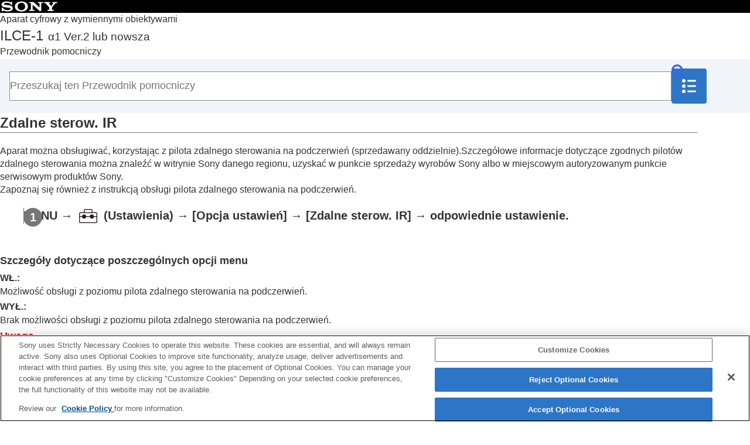

--- FILE ---
content_type: text/html
request_url: https://helpguide.sony.net/ilc/2420/v1/pl/contents/0601C_remote_ctrl.html
body_size: 62512
content:
<!DOCTYPE html>
<html lang="pl" dir="ltr" data-manual-number="5-060-286-53(2)">
<head>
<!-- saved from url=(0016)http://localhost -->
<script src="https://assets.adobedtm.com/962889cb281b/3af702a3fc3d/launch-2f7ca77418cb.min.js" async></script>
<meta charset="utf-8" />
<meta http-equiv="X-UA-Compatible" content="IE=edge" />
<meta name="format-detection" content="telephone=no" />
<meta name="viewport" content="width=device-width" />
<meta name="author" content="Sony Corporation" />
<meta name="copyright" content="Copyright 2024 Sony Corporation" />
<meta name="description" content="" />
<meta name="keywords" content="Aparat cyfrowy z wymiennymi obiektywami,ILCE-1,α1 Ver.2 lub nowsza " />

<title>ILCE-1 | Przewodnik pomocniczy | Zdalne sterow. IR</title>
<link href="../common/css/master.css" rel="stylesheet" />
<!--[if lt IE 9]><link href="../common/css/master_ie8.css" rel="stylesheet" /><![endif]-->
<link href="../common/css/en.css" rel="stylesheet" />
<link id="print_css" href="../common/css/print.css" rel="stylesheet" media="print" />
<!--[if lt IE 9]><script src="../common/js/html5shiv-printshiv.js"></script><![endif]-->
<noscript><link rel="stylesheet" href="../common/css/noscript.css"></noscript>
<script src="../search/resource.json" charset="utf-8"></script>
<script src="../common/js/search_library.js" charset="utf-8"></script>
<script src="../common/js/onload.js" charset="utf-8"></script>
<script src="../common/js/run_head.js" charset="utf-8"></script>

</head>
<body data-page-type="contents">

<header role="banner">
<div class="global">
<div class="inner"><img src="../common/img/img_logo.svg" alt="SONY" class="global-logo" /></div>
</div><!-- /.global -->
<div class="manual-name">
<div class="inner">
<h1><a href="../index.html" class="global-title"><span class="category-name">Aparat cyfrowy z wymiennymi obiektywami</span><span class="model-name">ILCE-1<span class="model-number">α1 Ver.2 lub nowsza </span></span><span class="helpguide-sub-word">Przewodnik pomocniczy </span></a></h1>
</div><!-- /.inner -->
</div><!-- /.manual-name -->
<div id="header_search_box">
<div class="inner">
<form class="form-search" id="header-search" role="search" onsubmit="return false;" aria-expanded="true">
<div><input type="text" id="id_search" class="form-search-input" value="" title="Przeszukaj ten Przewodnik pomocniczy" onkeydown="fncSearchKeyDown(event.keyCode, this.value);" placeholder="Przeszukaj ten Przewodnik pomocniczy" aria-label="Przeszukaj ten Przewodnik pomocniczy"><input type="image" id="id_search_button" class="form-search-button" alt="Przeszukaj ten Przewodnik pomocniczy" src="../common/img/icon_search.svg" /></div>
</form>
<a id="open_navigation_botton">
<img src="../common/img/icon_toc.svg" width="24" height="24" alt="Spis treści">
</a>
</div><!-- /.inner -->
</div><!-- /#header_search_box -->
</header>

<div id="sub">
<div class="menu_bg"> </div>
<div class="scrollable">
<nav role="navigation" id="menu">
<div class="toc_title">Spis treści</div>
<ul class="level1">
<li class="nav_toppage"><a href="../index.html"><span>Początek</span></a></li>
<li><a href="201h_how_to_use_helpguide.html"><span>Korzystanie z pozycji „Przewodnik pomocniczy”</span></a></li>
<li><button type="button"><span>Uwagi dotyczące korzystania z aparatu</span></button>
<ul class="level2">
<li><a href="1001P_precautions.html"><span>Środki ostrożności</span></a></li>
<li><a href="221h_precautions_camera_transfer.html"><span>Pozbywanie się aparatu i/lub karty pamięci albo pożyczanie bądź przekazywanie ich innym osobom (uwagi dotyczące ochrony informacji osobistych)</span></a></li>
<li><a href="1001_notes_on_battery.html"><span>Uwagi dotyczące akumulatora i ładowania akumulatora</span></a></li>
<li><a href="1001C_notes_on_memory_card.html"><span>Uwagi dotyczące karty pamięci</span></a></li>
<li><a href="0601_cleaning_mode.html"><span> Czyszczenie przetwornika obrazu (<span class="uicontrol">Czyszczenie przetw.</span>) </span></a></li>
<li><a href="1002_about_cleaning.html"><span>Uwagi dotyczące czyszczenia</span></a></li>
</ul>
</li>
<li><a href="231h_supplied_items_ilc2420.html"><span>Sprawdzenie aparatu i dostarczonych elementów</span></a></li>
<li><button type="button"><span>Nazwy części</span></button>
<ul class="level2">
<li><a href="201h_names_of_parts_CX88500_front.html"><span>Widok z przodu</span></a></li>
<li><a href="201h_names_of_parts_CX88500_back.html"><span>Widok z tyłu</span></a></li>
<li><a href="201h_names_of_parts_CX88500_top.html"><span>Widok z góry</span></a></li>
<li><a href="201h_names_of_parts_CX88500_side.html"><span>Boki</span></a></li>
<li><a href="201h_names_of_parts_CX88500_bottom.html"><span>Spód</span></a></li>
<li><a href="231h_basic_icons_ilc2420.html"><span>Podstawowe ikony wyświetlane na monitorze</span></a></li>
<li><a href="221h_touch_function_icon.html"><span>Ikony funkcji dotykowej</span></a></li>
</ul>
</li>
<li><button type="button"><span>Czynności podstawowe</span></button>
<ul class="level2">
<li><a href="201h_touch_panel_operation.html"><span>Panel dotykowy</span></a></li>
<li><a href="221h_touch_function_icon.html"><span>Ikony funkcji dotykowej</span></a></li>
<li><a href="0201C_using_control_wheel.html"><span>Pokrętło sterowania</span></a></li>
<li><a href="0201D_using_multi_selector.html"><span>Przycisk wielofunkcyjny</span></a></li>
<li><a href="201h_using_mode_dial.html"><span>Pokrętło trybu </span></a></li>
<li><a href="201h_using_focusmode_dial.html"><span>Pokrętło trybu ogniskowej</span></a></li>
<li><a href="201h_using_drivemode_dial.html"><span>Pokrętło trybu pracy</span></a></li>
<li><a href="0201B_using_menu.html"><span>Przycisk MENU</span></a></li>
<li><a href="231h_main_menu_ilc2420.html"><span>Menu główne (lista ustawień rejestrowania obrazu)</span></a></li>
<li><a href="0413_using_function_menu.html"><span>Przycisk Fn (Funkcja)</span></a></li>
<li><a href="201h_using_custom_button.html"><span> Przyciski C  (ustawień własnych) </span></a></li>
<li><a href="201h_using_DISP_button.html"><span>Przycisk DISP (Ustawienia wyświetlania)</span></a></li>
<li><a href="0502_using_delete_button.html"><span>Przycisk usuwania</span></a></li>
<li><a href="201h_using_AEL_button.html"><span>Przycisk AEL</span></a></li>
<li><a href="201h_using_AF_ON_button.html"><span>Przycisk AF-ON</span></a></li>
<li><a href="201h_using_front_dial_rear_dial.html"><span> Pokrętło przednie i pokrętło tylne </span></a></li>
<li><a href="0201L_using_keyboard.html"><span>Ekran klawiatury</span></a></li>
<li><a href="0105C_in_camera_guide.html"><span><span class="uicontrol">Przewodnik w apar.</span></span></a></li>
</ul>
</li>
<li><button type="button"><span>Przygotowywanie aparatu / Podstawowe operacje rejestrowania obrazów</span></button>
<ul class="level2">
<li><button type="button"><span>Ładowanie akumulatora</span></button>
<ul class="level3">
<li><a href="0001D_battery_charging_charger.html"><span>Ładowanie akumulatora z wykorzystaniem ładowarki</span></a></li>
<li><a href="0001D_insert_battery.html"><span>Wkładanie/wyjmowanie akumulatora</span></a></li>
<li><a href="0001D_charge_commercially_available_acadaptor.html"><span>Ładowanie akumulatora przy użyciu dostępnego w handlu zasilacza lub akumulatora przenośnego</span></a></li>
<li><a href="1004_using_acadaptor_charger_abroad.html"><span>
  
  Używanie ładowarki do akumulatorów za granicą
</span></a></li>
</ul>
</li>
<li><a href="0001H_using_wall_socket_supplied_adaptor.html"><span>Zasilanie z gniazda elektrycznego</span></a></li>
<li><a href="0002H_usable_memory_card.html"><span>Karty pamięci, których można używać</span></a></li>
<li><a href="0002D_insert_memorycard.html"><span>Wkładanie/wyjmowanie karty pamięci</span></a></li>
<li><a href="0003D_attatch_lens.html"><span>Mocowanie/odłączanie obiektywu</span></a></li>
<li><a href="211h_initial_settings.html"><span>Wykonanie wstępnej konfiguracji aparatu</span></a></li>
<li><button type="button"><span>Podstawowe operacje rejestrowania obrazów</span></button>
<ul class="level3">
<li><a href="201h_before_shooting.html"><span>Czynności do wykonania przed przystąpieniem do rejestrowania</span></a></li>
<li><a href="0301B_shooting_still_images.html"><span>Fotografowanie (<span class="uicontrol">Inteligentna auto</span>)</span></a></li>
<li><a href="0301_shooting_movies.html"><span>Nagrywanie filmów </span></a></li>
</ul>
</li>
</ul>
</li>
<li><a href="231h_list_of_menu_items_ilc2420.html"><span>Znajdowanie funkcji w MENU</span></a></li>
<li><button type="button"><span>Korzystanie z funkcji rejestrowania obrazów</span></button>
<ul class="level2">
<li><a href="231h_table_of_contents_shooting_ilc2420.html"><span>Treść tego rozdziału</span></a></li>
<li><button type="button"><span>Wybór trybu fotografowania</span></button>
<ul class="level3">
<li><a href="0302_intelligent_auto.html"><span><span class="uicontrol">Inteligentna auto</span> </span></a></li>
<li><a href="0302B_program_auto.html"><span><span class="uicontrol">Program Auto</span> </span></a></li>
<li><a href="0302B_aperture_priority.html"><span><span class="uicontrol">Priorytet przysł.</span> </span></a></li>
<li><a href="0302_shutter_priority.html"><span><span class="uicontrol">Priorytet migaw.</span> </span></a></li>
<li><a href="0302C_manual_exposure.html"><span><span class="uicontrol">Ekspoz. ręczna</span> </span></a></li>
<li><a href="0302C_bulb.html"><span>Fotografowanie w trybie Bulb</span></a></li>
<li><a href="201h_exposure_control.html"><span><span class="uicontrol">Typ kontroli Eksp.</span></span></a></li>
<li><a href="201h_switch_A_M_exposure_control.html"><span><span class="uicontrol">U.prz.Auto/Ręcz.</span></span></a></li>
<li><a href="0302B_movies.html"><span><span class="uicontrol">Film</span>: <span class="uicontrol">Tryb ekspozycji</span></span></a></li>
<li><a href="0302L_slow_quick.html"><span>Zw. i sz. tempo: Tryb ekspozycji</span></a></li>
</ul>
</li>
<li><button type="button"><span>Ustawianie ostrości</span></button>
<ul class="level3">
<li><a href="0405C_focus_mode.html"><span>Wybór metody ustawiania ostrości (<span class="uicontrol">Tryb ostrości</span>) </span></a></li>
<li><a href="0405C_autofocus_area.html"><span>Wybieranie obszaru ostrości (<span class="uicontrol">Obszar ostrości</span>)</span></a></li>
<li><a href="0405P_tracking_af.html"><span>Śledzenie obiektu (funkcja śledzenia)</span></a></li>
<li><a href="0405_manual_focus.html"><span> <span class="uicontrol">Ostrość ręczna</span> </span></a></li>
<li><a href="0405_dmf.html"><span>Bezpośrednia ręczna regulacja ostrości (<span class="uicontrol">Ostrość DMF</span>)</span></a></li>
</ul>
</li>
<li><button type="button"><span>AF twarzy/oczu</span></button>
<ul class="level3">
<li><a href="201h_about_eye_af.html"><span>Ustawianie ostrości na oczach człowieka</span></a></li>
<li><a href="201h_eye_af_face_eye_priority.html"><span><span class="uicontrol">Pr. tw./oczu w AF</span> (zdjęcie/film)</span></a></li>
<li><a href="201h_eye_af_subject_detection.html"><span><span class="uicontrol">Wyk.tw./oczu ob.</span> (zdjęcie/film)</span></a></li>
<li><a href="201h_switch_target_detection.html"><span><span class="uicontrol">Przeł.ust.wykr.ob.</span> (zdjęcie/film)</span></a></li>
<li><a href="201h_right_left_eye_select.html"><span><span class="uicontrol">Wybierz p/l oko</span> (zdjęcie/film)</span></a></li>
<li><a href="201h_face_detect_frame_disp.html"><span><span class="uicontrol">Wyś.ram.tw./oczu</span> (zdjęcie/film)</span></a></li>
<li><a href="0414_face_regist_new.html"><span><span class="uicontrol">Rejestracja twarzy</span></span></a></li>
<li><a href="0414M_regist_face_priority.html"><span><span class="uicontrol">Prio. zarej. twarzy</span> (zdjęcie/film)</span></a></li>
</ul>
</li>
<li><button type="button"><span>Korzystanie z funkcji ustawiania ostrości</span></button>
<ul class="level3">
<li><a href="0405L_focus_standard.html"><span>Standard. obsz. ostr.</span></a></li>
<li><a href="0405L_focusarea_switch.html"><span>Dopasowanie ustawień obszaru ostrości do orientacji aparatu (w poziomie/w pionie) (Prz.pi./po.obs.AF)</span></a></li>
<li><a href="0405L_reg_af_area.html"><span>Rejestracja bieżącego obszaru ostrości (Rej. obszaru AF)</span></a></li>
<li><a href="0405L_del_reg_af_area.html"><span>Usuwanie zarejestrowanego obszaru AF (Usuń zar. obsz. AF)</span></a></li>
<li><a href="0405P_focusarea_limit.html"><span><span class="uicontrol">Limit obsz. ostr.</span> (zdjęcie/film)</span></a></li>
<li><a href="0405P_focus_position_circulation.html"><span> <span class="uicontrol">Cyrk. punktu ostr.</span> (zdjęcie/film)</span></a></li>
<li><a href="201h_af_frame_move_amount.html"><span><span class="uicontrol">Wiel.ruch.ram.AF</span> (zdjęcie/film)</span></a></li>
<li><a href="0405_focus_frame_color.html"><span><span class="uicontrol">Kolor ramki ostr.</span> (zdjęcie/film)</span></a></li>
<li><a href="0405D_focusarea_auto_off.html"><span><span class="uicontrol">Auto. czysz. obsz. AF</span></span></a></li>
<li><a href="201h_frame_disp_tracking.html"><span><span class="uicontrol">Wyś.ob.podcz.śledz.</span></span></a></li>
<li><a href="0405C_continuousAF_area.html"><span><span class="uicontrol">Wyśw. obsz. AF-C</span></span></a></li>
<li><a href="0405_phase_detect_af_area.html"><span> Obszar wykryw. fazy </span></a></li>
<li><a href="0405D_af_tracking_sensitivity.html"><span>
  
    
    <span class="uicontrol">Czułość śledz. AF</span>
    
  
  
</span></a></li>
<li><a href="0405C_af_transition_speed.html"><span><span class="uicontrol">Szyb. przejścia AF</span></span></a></li>
<li><a href="0405C_af_shift_sensitivity.html"><span><span class="uicontrol">Czuł. AF przes.ob.</span> </span></a></li>
<li><a href="202h_AF_assist.html"><span><span class="uicontrol">Wspomaganie AF</span></span></a></li>
<li><a href="0405_af_mf_control.html"><span>Przełącznik AF/MF</span></a></li>
<li><a href="0405_shutter_button_af.html"><span><span class="uicontrol">AF ze spustem</span></span></a></li>
<li><a href="0405_af_on.html"><span><span class="uicontrol">AF włączony</span></span></a></li>
<li><a href="0405K_focus_hold.html"><span><span class="uicontrol">Blokada fokusa</span></span></a></li>
<li><a href="0405_pre_af.html"><span><span class="uicontrol">Wstępny AF</span> </span></a></li>
<li><a href="0405H_AF-S_priority_setup.html"><span><span class="uicontrol">Ust. prioryt. w AF-S</span></span></a></li>
<li><a href="0405H_AF-C_priority_setup.html"><span><span class="uicontrol">Ust. prioryt. w AF-C</span></span></a></li>
<li><a href="0405B_af_illuminator.html"><span><span class="uicontrol">Wspomaganie AF</span></span></a></li>
<li><a href="0405P_aperture_drive_af.html"><span><span class="uicontrol">Napęd przy. w tr. AF</span></span></a></li>
<li><a href="231h_preset_zoom_focus.html"><span><span class="uicontrol">Zapr. ostrość/Zoom</span></span></a></li>
<li><a href="0405J_AF_in_focus_magni.html"><span><span class="uicontrol">AF z powiększen.</span></span></a></li>
<li><a href="0405C_auto_magni_mf.html"><span> <span class="uicontrol"> Auto. pow. w MF </span> </span></a></li>
<li><a href="0405_focus_magni.html"><span><span class="uicontrol">Powiększenie</span> </span></a></li>
<li><a href="0405_focus_magni_time.html"><span><span class="uicontrol">Czas pow.ust.ostr.</span> (zdjęcie/film)</span></a></li>
<li><a href="0405K_focus_magni_scale.html"><span><span class="uicontrol">Pocz. powiększ.</span> (zdjęcie) </span></a></li>
<li><a href="0405P_focus_magni_scale_movie.html"><span><span class="uicontrol">Pocz. pow. ognis.</span> (film)</span></a></li>
<li><a href="0405M_peaking_display.html"><span>Wyświetl. zarysu</span></a></li>
</ul>
</li>
<li><button type="button"><span>Zmiana ekspozycji / trybów pomiaru</span></button>
<ul class="level3">
<li><a href="0406B_exposure_compensation.html"><span> <span class="uicontrol">Kompens.eksp.</span> (zdjęcie/film) </span></a></li>
<li><a href="201h_histogram.html"><span>Ekran histogramu</span></a></li>
<li><a href="0406_reset_ev_comp.html"><span><span class="uicontrol">Resetuj komp. EV</span> (zdjęcie/film)</span></a></li>
<li><a href="0406_exposure_step_value.html"><span><span class="uicontrol">Krok ekspozycji</span> (zdjęcie/film)</span></a></li>
<li><a href="0406L_exposure_standard.html"><span><span class="uicontrol">Ust. stand. eksp.</span> (zdjęcie/film)</span></a></li>
<li><a href="0409B_d_range_optimizer.html"><span><span class="uicontrol">Optym. D-Range</span> (zdjęcie/film)</span></a></li>
<li><a href="0406_metering_mode.html"><span><span class="uicontrol">Tryb pomiaru</span> (zdjęcie/film)</span></a></li>
<li><a href="0406M_face_prty_in_mlti_mtr.html"><span><span class="uicontrol">Pr.tw.w pom.wiel.</span> (zdjęcie/film)</span></a></li>
<li><a href="0406L_spotmetering_link_focus_point.html"><span><span class="uicontrol">Punkt pom. punkt.</span> (zdjęcie/film)</span></a></li>
<li><a href="0406_ae_lock.html"><span> <span class="uicontrol">Blokada AE</span> </span></a></li>
<li><a href="0406_shutter_button_ael.html"><span><span class="uicontrol">AEL z nac. spustu</span></span></a></li>
<li><a href="0412_auto_slow_shutter.html"><span><span class="uicontrol">Auto. wolna mig.</span> </span></a></li>
<li><a href="0406M_zebra_display.html"><span><span class="uicontrol">Wyświetl. zebry</span></span></a></li>
</ul>
</li>
<li><button type="button"><span>Wybór czułości ISO</span></button>
<ul class="level3">
<li><a href="0408C_iso.html"><span> <span class="uicontrol">ISO</span> (zdjęcie/film)</span></a></li>
<li><a href="0408P_iso_range_limit.html"><span><span class="uicontrol">Limit zakresu ISO</span> (zdjęcie/film)</span></a></li>
<li><a href="0408H_ISO_auto_minimun_SS.html"><span><span class="uicontrol">Min.s.mig.ISO AUTO</span> </span></a></li>
</ul>
</li>
<li><button type="button"><span>Balans bieli</span></button>
<ul class="level3">
<li><a href="0410C_white_balance.html"><span><span class="uicontrol">Balans bieli</span> (zdjęcie/film)</span></a></li>
<li><a href="0410B_custom_white_balance.html"><span>Przechwytywanie standardowego koloru białego w celu ustawienia balansu bieli (niestandardowy balans bieli)</span></a></li>
<li><a href="231h_wb_capture_size.html"><span><span class="uicontrol">Roz. ram. prz. WB</span> (zdjęcie/film)</span></a></li>
<li><a href="0410L_auto_white_balance_priority.html"><span> <span class="uicontrol">Ust. prior. w AWB</span> (zdjęcie/film)</span></a></li>
<li><a href="0410P_shutter_awb_lock.html"><span><span class="uicontrol">Bl. AWB prz. mig.</span></span></a></li>
<li><a href="201h_shockless_white_balance.html"><span><span class="uicontrol">Płynny WB</span></span></a></li>
</ul>
</li>
<li><button type="button"><span>Dodawanie efektów do obrazów</span></button>
<ul class="level3">
<li><a href="0411B_creative_look.html"><span> <span class="uicontrol">Twórczy wygląd</span> (zdjęcie/film)</span></a></li>
<li><a href="0412D_picture_profile.html"><span><span class="uicontrol">Profil zdjęcia</span> (zdjęcie/film)</span></a></li>
</ul>
</li>
<li><button type="button"><span>Rejestrowanie w trybach pracy (zdjęcia seryjne / samowyzwalacz)</span></button>
<ul class="level3">
<li><a href="0407C_drive_mode.html"><span> <span class="uicontrol"> Tryb pracy </span> </span></a></li>
<li><a href="0407C_drivemode_continuous.html"><span> <span class="uicontrol">Zdjęcia seryjne</span> </span></a></li>
<li><a href="201h_drivemode_dial_setting.html"><span><span class="uicontrol">Szybk. zdjęć ser.</span></span></a></li>
<li><a href="0407_drivemode_selftimer.html"><span> <span class="uicontrol">Samow.(Pojed.)</span></span></a></li>
<li><a href="0407_drivemode_self_cont.html"><span> <span class="uicontrol">Samowyz. (ser.)</span></span></a></li>
<li><a href="0407L_selftimer_type.html"><span>Typ samowyzw.</span></a></li>
<li><a href="0407_drivemode_cont_bracket.html"><span> <span class="uicontrol">Bracket seryjny</span></span></a></li>
<li><a href="0407_single_bracket.html"><span> <span class="uicontrol">Bracket pojedyn.</span></span></a></li>
<li><a href="0407G_bracket_indicator.html"><span>Wskaźnik podczas robienia zdjęć z bracketingiem</span></a></li>
<li><a href="211h_focus_bracket.html"><span><span class="uicontrol">Bracket ostrości</span></span></a></li>
<li><a href="0407B_drivemode_wb_bracket.html"><span> <span class="uicontrol">Brack.bal.bieli</span></span></a></li>
<li><a href="0407_drivemode_dro_bracket.html"><span> <span class="uicontrol">Bracket DRO</span></span></a></li>
<li><a href="0407G_bracket_setting.html"><span><span class="uicontrol">Ustaw. bracketingu</span></span></a></li>
</ul>
</li>
<li><a href="0407P_interval_shoot_setting.html"><span><span class="uicontrol">F. fotogr. z inter.</span></span></a></li>
<li><button type="button"><span>Fotografowanie z dużą rozdzielczością</span></button>
<ul class="level3">
<li><a href="0414M_pixel_shift_shooting.html"><span><span class="uicontrol">Zdj. wiel. z prz. piks.</span></span></a></li>
</ul>
</li>
<li><button type="button"><span>Ustawianie jakości obrazu i formatu nagrywania</span></button>
<ul class="level3">
<li><a href="201h_jpeg_heif_switch.html"><span><span class="uicontrol">Przeł. JPEG/HEIF</span></span></a></li>
<li><a href="201h_file_format.html"><span><span class="uicontrol">Ust. jakości obrazu</span>: <span class="uicontrol">Format pliku</span> (zdjęcie)</span></a></li>
<li><a href="201h_raw_file_type.html"><span> <span class="uicontrol"> Ust. jakości obrazu</span>: <span class="uicontrol">Typ pliku RAW</span></span></a></li>
<li><a href="201h_jpeg_heif_quality.html"><span><span class="uicontrol">Ust. jakości obrazu</span>: <span class="uicontrol">Jakość JPEG</span>/<span class="uicontrol">Jakość HEIF</span></span></a></li>
<li><a href="201h_jpeg_heif_size.html"><span><span class="uicontrol">Ust. jakości obrazu</span>: <span class="uicontrol">Roz. obrazu JPEG</span>/<span class="uicontrol">Roz. obrazu HEIF</span></span></a></li>
<li><a href="0404B_aspect_ratio.html"><span><span class="uicontrol">Format obrazu</span></span></a></li>
<li><a href="201h_HLG_photo.html"><span><span class="uicontrol">Zdjęcia HLG</span></span></a></li>
<li><a href="0414_color_space.html"><span><span class="uicontrol">Przestrzeń barw</span> </span></a></li>
<li><a href="0412B_file_format.html"><span><span class="uicontrol">Format pliku (film)</span> </span></a></li>
<li><a href="0412B_movie_setting.html"><span> <span class="uicontrol">Ustawienia filmu</span> (film)</span></a></li>
<li><a href="0412L_s_q_settings.html"><span>Ust. zwol. i szyb.</span></a></li>
<li><a href="0412M_proxy_rec.html"><span><span class="uicontrol">Ustawienia proxy</span></span></a></li>
<li><a href="0414_apsc_shooting.html"><span>Rejestrowanie w formacie APS-C S35 (Super 35mm) (zdjęcie/film)</span></a></li>
<li><a href="0404M_angle_of_view.html"><span>Kąt widzenia</span></a></li>
</ul>
</li>
<li><button type="button"><span>Korzystanie z funkcji dotykowych</span></button>
<ul class="level3">
<li><a href="0601E_touch_operation.html"><span><span class="uicontrol">Obsługa dotykowa</span> </span></a></li>
<li><a href="201h_touch_sensitivity.html"><span><span class="uicontrol">Czułość dotyku</span></span></a></li>
<li><a href="0601M_touch_panel_pad.html"><span><span class="uicontrol">Panel dot./Płyt. dot.</span></span></a></li>
<li><a href="211h_touchpanel_settings.html"><span><span class="uicontrol">Ust. panelu dotykow.</span></span></a></li>
<li><a href="0601M_touch_pad_settings.html"><span><span class="uicontrol">Ustaw. płytki dotyk.</span></span></a></li>
<li><a href="0601L_touch_focus.html"><span>Ustawianie ostrości przy użyciu obsługi dotykowej (<span class="uicontrol">Ostr. dotykiem</span>)</span></a></li>
<li><a href="0601P_touch_tracking.html"><span>Uruchamianie śledzenia za pomocą operacji dotykowych (<span class="uicontrol">Śl.ur. przez dot.</span>)</span></a></li>
<li><a href="202h_touch_shutter.html"><span>Dotykowe rejestrowanie obrazów (<span class="uicontrol">Zdj. dotykowe</span>)</span></a></li>
</ul>
</li>
<li><button type="button"><span>Ustawienia migawki</span></button>
<ul class="level3">
<li><a href="0414D_silent_mode_setting.html"><span><span class="uicontrol">Ust. trybu cichego</span> (zdjęcie/film)</span></a></li>
<li><a href="0414H_shutter_type.html"><span><span class="uicontrol">Typ migawki</span></span></a></li>
<li><a href="0414L_electronic_shutter.html"><span>Korzystanie z migawki elektronicznej</span></a></li>
<li><a href="0414L_shoot_start_disp.html"><span><span class="uicontrol">Wyśw. startu zdj.</span> (zdjęcie)</span></a></li>
<li><a href="0414L_electronic_shutter_timing.html"><span><span class="uicontrol">Wyśw. czasu zdj.</span> (zdjęcie)</span></a></li>
<li><a href="0414_release_without_lens.html"><span><span class="uicontrol">Wyzw.bez obiek.</span> (zdjęcie/film)</span></a></li>
<li><a href="0414G_release_without_card.html"><span>Wyzwal. bez karty</span></a></li>
<li><a href="201h_anti_flicker_setting.html"><span><span class="uicontrol">Ustaw. Anti-flicker</span></span></a></li>
<li><a href="201h_anti_flicker_comparison.html"><span> Różnice między funkcjami <span class="uicontrol">[Fot. z Anti-flicker.]</span> i <span class="uicontrol">[Zmienna migaw.]</span> </span></a></li>
</ul>
</li>
<li><button type="button"><span>Korzystanie z zoomu</span></button>
<ul class="level3">
<li><a href="0401B_available_zoom.html"><span>Funkcje zoomu dostępne w tym urządzeniu</span></a></li>
<li><a href="0401_zoom_ilc.html"><span> Wyraźny zoom obrazu/Zoom cyfrowy (Zoom)</span></a></li>
<li><a href="0401_zoom_range.html"><span><span class="uicontrol">Zakres Zoom</span> (zdjęcie/film)</span></a></li>
<li><a href="0401G_custom_key_zoom_speed.html"><span><span class="uicontrol">Sz. z. prz. Własne</span> (zdjęcie/film)</span></a></li>
<li><a href="201h_zoom_speed_remote.html"><span><span class="uicontrol">Sz. zdaln. zoomu</span> (zdjęcie/film)</span></a></li>
<li><a href="0401C_zoom_scale.html"><span>Skala zoomu</span></a></li>
<li><a href="0401D_zoom_rotate.html"><span><span class="uicontrol">Obróć pierśc. zoomu</span></span></a></li>
</ul>
</li>
<li><button type="button"><span>Korzystanie z lampy błyskowej</span></button>
<ul class="level3">
<li><a href="0402C_flash.html"><span> Korzystanie z lampy błyskowej (sprzedawana oddzielnie) </span></a></li>
<li><a href="0402B_flash_mode.html"><span><span class="uicontrol">Tryb błysku</span> </span></a></li>
<li><a href="0402B_flash_comp.html"><span><span class="uicontrol">Korekcja błysku</span> </span></a></li>
<li><a href="0406_exp_comp_set.html"><span><span class="uicontrol">Nast.komp.eksp.</span> </span></a></li>
<li><a href="0402L_wireless_flash.html"><span><span class="uicontrol">Bezprz. lampa błysk.</span></span></a></li>
<li><a href="201h_syncspeed_priority.html"><span><span class="uicontrol">Pr.szyb.syn.l.błys.</span></span></a></li>
<li><a href="0414_red_eye_reduction.html"><span><span class="uicontrol">Red.czerw.oczu</span> </span></a></li>
<li><a href="0402D_fel_lock.html"><span>Blokada FEL</span></a></li>
<li><a href="201h_external_flash_settings.html"><span><span class="uicontrol">Ust. zew. l. błyskow.</span></span></a></li>
<li><a href="211h_flash_shoot_settings.html"><span><span class="uicontrol">Zarej. ust. fot. z l. bł.</span></span></a></li>
<li><a href="0402L_sync_terminal_flash.html"><span>Korzystanie z lampy błyskowej z gniazdem synchronizacji błysku </span></a></li>
</ul>
</li>
<li><button type="button"><span>Redukowanie rozmycia</span></button>
<ul class="level3">
<li><a href="0414_still_image_steadyshot.html"><span><span class="uicontrol">SteadyShot</span> (zdjęcie)</span></a></li>
<li><a href="0412B_movie_steadyshot.html"><span>SteadyShot (film)</span></a></li>
<li><a href="0414F_steadyshot_setting.html"><span><span class="uicontrol">Reg. SteadyShot</span> (zdjęcie/film)</span></a></li>
<li><a href="201h_steadyshot_focal_length.html"><span>Ogniskowa SteadyShot (zdjęcie/film)</span></a></li>
</ul>
</li>
<li><a href="0414M_lens_comp.html"><span><span class="uicontrol">Komp. obiektywu</span> (zdjęcie/film)</span></a></li>
<li><button type="button"><span>Redukcja szumów</span></button>
<ul class="level3">
<li><a href="0414_long_exposure_nr.html"><span><span class="uicontrol">Red.sz.dł.naśw.</span></span></a></li>
<li><a href="0414C_high_iso_nr.html"><span>Red.sz.wys.ISO</span></a></li>
</ul>
</li>
<li><button type="button"><span>Ustawianie elementów wyświetlanych na monitorze podczas rejestrowania obrazów</span></button>
<ul class="level3">
<li><a href="0414_auto_review.html"><span><span class="uicontrol">Auto podgląd</span> (zdjęcie)</span></a></li>
<li><a href="0407L_remain_shoot_display.html"><span><span class="uicontrol">Wyśw.poz.l.zdjęć</span> (zdjęcie)</span></a></li>
<li><a href="0414B_grid_line.html"><span><span class="uicontrol">Wyśw. linii siatki</span> (zdjęcie/film)</span></a></li>
<li><a href="201h_grid_line_type.html"><span><span class="uicontrol">Typ linii siatki</span> (zdjęcie/film)</span></a></li>
<li><a href="0414_live_view_disp_set.html"><span><span class="uicontrol">Us.wyś.pod. na żywo</span> </span></a></li>
<li><a href="0414_aperture_preview.html"><span><span class="uicontrol">Podgląd przysłony</span> </span></a></li>
<li><a href="0414_shooting_result_preview.html"><span><span class="uicontrol">Podgląd zdjęcia</span> </span></a></li>
<li><a href="0414H_bright_monitoring.html"><span><span class="uicontrol">Jasne monitorow.</span> </span></a></li>
<li><a href="201h_emphasize_display.html"><span><span class="uicontrol">Mo.wyr.pod.NAG</span></span></a></li>
<li><a href="231h_marker_display_still.html"><span><span class="uicontrol">Wyświetl. znaku</span> (zdjęcie)</span></a></li>
<li><a href="0412D_marker_display.html"><span><span class="uicontrol">Wyświetl. znaku</span> (film)</span></a></li>
<li><a href="0601I_gamma_disp_assist.html"><span><span class="uicontrol">Asysta wyś. Gamma</span> </span></a></li>
<li><a href="201h_gamma_disp_assist_type.html"><span><span class="uicontrol">Typ as. wyś. Gamma</span></span></a></li>
</ul>
</li>
<li><button type="button"><span>Nagrywanie dźwięku filmu</span></button>
<ul class="level3">
<li><a href="0412_audio_recording.html"><span><span class="uicontrol">Nagrywanie dźwięku</span> </span></a></li>
<li><a href="0412_recording_level.html"><span><span class="uicontrol">Poz. nagryw. audio</span></span></a></li>
<li><a href="0412_audio_output_time.html"><span><span class="uicontrol">Czas przesył. audio</span> </span></a></li>
<li><a href="0412_wind_noise_reduction.html"><span><span class="uicontrol">Reduk. szumu wiatru</span> </span></a></li>
<li><a href="201h_shoe_audio_set.html"><span><span class="uicontrol">Ust.dźw.stopki</span></span></a></li>
</ul>
</li>
<li><button type="button"><span>Fotografowanie podczas nagrywania filmu</span></button>
<ul class="level3">
<li><a href="241h_auto-making_still_image_from_shotmark.html"><span>Automatyczne tworzenie zdjęć ze znaków ujęć</span></a></li>
<li><a href="241h_auto-delete_shotmark_after_shooting.html"><span>Znaki ujęcia po utworzeniu zdjęcia (rejestrowanie)</span></a></li>
</ul>
</li>
<li><button type="button"><span>Ustawienia TC/UB</span></button>
<ul class="level3">
<li><a href="0601D_TC_UB.html"><span><span class="uicontrol">TC/UB</span></span></a></li>
<li><a href="0403H_TC_UB_disp_set.html"><span><span class="uicontrol">Ust. wyświet. TC/UB</span> </span></a></li>
<li><a href="211h_match_TC_other_device.html"><span>Dopasowanie kodu czasowego do innych urządzeń</span></a></li>
</ul>
</li>
<li><a href="251h_outputting_RAW_movies.html"><span>Przesyłanie filmów RAW do zewnętrznego rejestratora RAW</span></a></li>
<li><button type="button"><span>Strumieniowe przesyłanie na żywo obrazu i dźwięku</span></button>
<ul class="level3">
<li><a href="211h_usb_streaming.html"><span><span class="uicontrol">Przes. strum. USB</span> (film)</span></a></li>
</ul>
</li>
</ul>
</li>
<li><button type="button"><span>Dostosowywanie aparatu</span></button>
<ul class="level2">
<li><a href="231h_table_of_contents_customize_ilc2420.html"><span>Treść tego rozdziału</span></a></li>
<li><a href="0413_about_customize.html"><span>Funkcje dostosowywania aparatu</span></a></li>
<li><a href="0413M_custom_key.html"><span> Przypisywanie często używanych funkcji do przycisków i pokręteł (<span class="uicontrol">Us.prz.Włas./pok.</span>) </span></a></li>
<li><a href="0413P_mydial.html"><span> Chwilowa zmiana funkcji pokrętła (<span class="uicontrol">Ust. mojego pok.</span>) </span></a></li>
<li><button type="button"><span>Rejestracja i przywołanie ustawień aparatu</span></button>
<ul class="level3">
<li><a href="0413_setting_memory.html"><span><span class="uicontrol">Pam. ust. fotograf.</span> </span></a></li>
<li><a href="0302_memory_recall.html"><span> <span class="uicontrol">Przyw. ust. fotogr.</span> </span></a></li>
<li><a href="0413M_MR_select_media.html"><span>Wybierz nośnik</span></a></li>
<li><a href="0413L_custom_shootset_register.html"><span>Przypisywanie ustawień fotografowania do przycisku ustawień własnych (<span class="uicontrol">Zarejest. wł. ust. fot.</span>)</span></a></li>
</ul>
</li>
<li><button type="button"><span>Rejestracja często używanych funkcji w menu funkcji</span></button>
<ul class="level3">
<li><a href="201h_fn_menu_setting.html"><span> <span class="uicontrol">Ustaw. menu Fn</span> (zdjęcie/film) </span></a></li>
<li><a href="231h_fn_menu_playback.html"><span><span class="uicontrol">Ustaw. menu Fn</span> (odtwarzanie)</span></a></li>
</ul>
</li>
<li><button type="button"><span>Rejestracja często używanych funkcji w Moim menu</span></button>
<ul class="level3">
<li><a href="0414L_add_mymenu_item.html"><span>Dodaj pozycję</span></a></li>
<li><a href="0414L_sort_mymenu_item.html"><span>Sortuje pozycję</span></a></li>
<li><a href="0414L_delete_mymenu_item.html"><span>Usuń pozycję</span></a></li>
<li><a href="0414L_delete_mymenu_page.html"><span>Usuń stronę</span></a></li>
<li><a href="0414L_delete_mymenu.html"><span>Usuń wszystko</span></a></li>
<li><a href="0414_display_from_mymenu.html"><span>Wyśw. z Moje menu</span></a></li>
</ul>
</li>
<li><button type="button"><span>Oddzielna zmiana ustawień dla zdjęć i filmów</span></button>
<ul class="level3">
<li><a href="201h_different_set_for_still_mv.html"><span><span class="uicontrol">Róż. zest. dla zd./fil.</span></span></a></li>
</ul>
</li>
<li><button type="button"><span>Indywidualizowanie funkcji pierścienia/pokrętła</span></button>
<ul class="level3">
<li><a href="0414M_av_tv_rotate.html"><span><span class="uicontrol">Obróć Av/Tv</span></span></a></li>
<li><a href="0413P_function_ring_lens.html"><span><span class="uicontrol">Pierś. funkc.(obiekt.)</span></span></a></li>
<li><a href="0414L_operation_parts_lock.html"><span>Blokada elem. steruj.</span></a></li>
</ul>
</li>
<li><button type="button"><span>Korzystanie z przycisku migawki podczas nagrywania filmów</span></button>
<ul class="level3">
<li><a href="0301L_shutter_button_rec.html"><span><span class="uicontrol">REC przyc. mig.</span> (film)</span></a></li>
<li><a href="241h_shotmark_with_shutter_button.html"><span>Dodawanie znaków ujęcia przy użyciu przycisku migawki (filmy)</span></a></li>
</ul>
</li>
<li><button type="button"><span>Ustawienia monitora/wizjera</span></button>
<ul class="level3">
<li><a href="0414_finder_lcd_set.html"><span><span class="uicontrol">Wyb. wizjer/monitor</span></span></a></li>
<li><a href="232h_vertical_ui_display.html"><span><span class="uicontrol">Wyświetl. pionowe</span></span></a></li>
<li><a href="0403B_disp_set.html"><span>
  
    
    <span class="uicontrol">Ust.DISP (wyś.ekr.)</span> (<span class="uicontrol">Monitor</span>/<span class="uicontrol">Wizjer</span>)
    
  
  
</span></a></li>
</ul>
</li>
</ul>
</li>
<li><button type="button"><span>Przeglądanie</span></button>
<ul class="level2">
<li><a href="231h_table_of_contents_playback_ilc2420.html"><span>Treść tego rozdziału</span></a></li>
<li><button type="button"><span>Przeglądanie zdjęć</span></button>
<ul class="level3">
<li><a href="231h_multi_slot_playback_setting.html"><span><span class="uicontrol">Ust. odt. wielu nośn.</span></span></a></li>
<li><a href="231h_multi_slot_display_setting.html"><span><span class="uicontrol">Ust. wyś. wielu nośn.</span></span></a></li>
<li><a href="0501_playback_image.html"><span>Wyświetlanie zdjęć</span></a></li>
<li><a href="0501C_playback_zoom.html"><span>Powiększanie wyświetlanego obrazu (<span class="uicontrol">Powiększ</span>)</span></a></li>
<li><a href="0506K_enlarge_initial_mag.html"><span><span class="uicontrol">Pow. pocz. pow.</span></span></a></li>
<li><a href="0506K_enlarge_initial_position.html"><span><span class="uicontrol">Pozyc. pocz. pow.</span> </span></a></li>
<li><a href="0506_view_rotate.html"><span>Automatyczne obracanie zarejestrowanych obrazów (<span class="uicontrol">Obrót ekranu</span>)</span></a></li>
<li><a href="0503B_playback_movie.html"><span>Odtwarzanie filmów</span></a></li>
<li><a href="0601_volume_setting.html"><span>
  
  
    
    <span class="uicontrol">Gł. odtw./monitor.</span>
    
  
</span></a></li>
<li><a href="201h_4ch_audio_monitoring.html"><span><span class="uicontrol">Mon. dźwięku 4ch</span> (film)</span></a></li>
<li><a href="0506_slideshow.html"><span>Odtwarzanie obrazów w trybie pokazu slajdów (<span class="uicontrol">Pokaz zdjęć</span>)</span></a></li>
<li><a href="0506P_interval_playback.html"><span><span class="uicontrol">Cią. odtw. dla int.</span></span></a></li>
<li><a href="0506P_interval_playback_speed.html"><span><span class="uicontrol">Pręd.odtw. dla int.</span></span></a></li>
</ul>
</li>
<li><button type="button"><span>Zmiana sposobu wyświetlania obrazów</span></button>
<ul class="level3">
<li><a href="0501_playback_index.html"><span>Odtwarzanie obrazów na ekranie indeksu obrazów (<span class="uicontrol">Indeks obrazów</span>)</span></a></li>
<li><a href="231h_playback_filter.html"><span><span class="uicontrol">Warunek filtra odtw.</span></span></a></li>
<li><a href="231h_playback_order.html"><span><span class="uicontrol">Kolejność obrazów</span></span></a></li>
<li><a href="0506M_grouping_display.html"><span><span class="uicontrol">Wyświet. jako grupę</span> </span></a></li>
<li><a href="201h_focus_frame_display.html"><span><span class="uicontrol">Wyśw. ramki ostr.</span> (odtwarzanie)</span></a></li>
<li><a href="231h_aspect_marker_display.html"><span><span class="uicontrol">Wyś. znak nakier.</span> (zdjęcie)</span></a></li>
<li><a href="202h_disp_specified_time.html"><span><span class="uicontrol">Wyśw.ob.z okr.godz.</span></span></a></li>
</ul>
</li>
<li><a href="202h_image_jump_setting.html"><span>Ustawianie metody przeskakiwania między obrazami (<span class="uicontrol">Ust.przej.między obr.</span>) </span></a></li>
<li><a href="0506_protect.html"><span>Ochrona zarejestrowanych zdjęć (<span class="uicontrol">Chroń</span>)</span></a></li>
<li><button type="button"><span>Dodawanie informacji do obrazów</span></button>
<ul class="level3">
<li><a href="0506M_rating.html"><span><span class="uicontrol">Klasyfikacja</span></span></a></li>
<li><a href="0506M_rating_set_cust_key.html"><span><span class="uicontrol">Ust. klas.(Prz. Włas.)</span></span></a></li>
<li><a href="0506_voice_memo.html"><span>Dołączanie plików audio do obrazów (<span class="uicontrol">Notatka głosowa</span>)</span></a></li>
<li><a href="0506_voice_memo_volume.html"><span><span class="uicontrol">Gł. odt. notatki głos.</span></span></a></li>
<li><a href="0506_rotate.html"><span>Obracanie obrazu (<span class="uicontrol">Obróć</span>)</span></a></li>
</ul>
</li>
<li><a href="201h_crop.html"><span> Przytnij </span></a></li>
<li><button type="button"><span>Wyodrębnianie zdjęć z filmu</span></button>
<ul class="level3">
<li><a href="0503K_photo_capture.html"><span><span class="uicontrol">Przechwyć zdjęcie</span></span></a></li>
<li><a href="241h_making_still_image_from_shotmark.html"><span>Tworzenie zdjęć ze zdjęć ze znaków ujęcia</span></a></li>
<li><a href="241h_delete_shotmark_while_playback.html"><span>Znaki ujęcia po utworzeniu zdjęcia (odtwarzanie)</span></a></li>
<li><a href="201h_jpeg_heif_switch_photo_capture.html"><span>
  
  
    
    Prz.JPEG/HEIF (<span class="uicontrol">Przechwyć zdjęcie</span> / Tworzenie zdjęć ze Znaków ujęcia)
    
  
</span></a></li>
</ul>
</li>
<li><a href="0506L_copy_dual_slot.html"><span>Kopiowanie obrazów z jednej karty pamięci na inną (<span class="uicontrol">Kopiuj</span>)</span></a></li>
<li><button type="button"><span>Usuwanie zdjęć</span></button>
<ul class="level3">
<li><a href="0502_delete_image_selection.html"><span>Usuwanie kilku wybranych obrazów (Kasuj)</span></a></li>
<li><a href="201h_delete_press_twice.html"><span><span class="uicontrol">Kasuj nac. dwukr.</span></span></a></li>
<li><a href="0601_delete_confirmation.html"><span><span class="uicontrol">Potw.kasowania</span></span></a></li>
<li><a href="251h_delete_simultaneously.html"><span><span class="uicontrol">Skasuj z gniaz.1/2</span></span></a></li>
<li><a href="251h_delete_initial_position.html"><span><span class="uicontrol">Poz. pocz. pod. wyk.</span></span></a></li>
</ul>
</li>
<li><button type="button"><span>Oglądanie zdjęć na telewizorze</span></button>
<ul class="level3">
<li><a href="0508B_playback_tv_hdmi.html"><span>Oglądanie obrazów na telewizorze za pośrednictwem kabla HDMI</span></a></li>
</ul>
</li>
</ul>
</li>
<li><button type="button"><span>Zmiana ustawień aparatu</span></button>
<ul class="level2">
<li><button type="button"><span>Ustawienia karty pamięci</span></button>
<ul class="level3">
<li><a href="0601_memory_format.html"><span><span class="uicontrol">Formatuj</span> </span></a></li>
<li><a href="201h_rec_media_still.html"><span><span class="uicontrol">Ust. nośnika nagr.</span> (zdjęcie/film): <span class="uicontrol">Nośnik nagrania</span> (zdjęcie)</span></a></li>
<li><a href="201h_rec_media_mov.html"><span><span class="uicontrol">Ust. nośnika nagr.</span> (zdjęcie/film): <span class="uicontrol">Nośnik nagrania</span> (film)</span></a></li>
<li><a href="0601M_auto_switch_media.html"><span><span class="uicontrol">Ust. nośnika nagr.</span> (zdjęcie/film): <span class="uicontrol">Auto. przeł. nośnika</span></span></a></li>
<li><a href="0601_recover_image_db.html"><span><span class="uicontrol">Odz.bazę dan.obr.</span> (zdjęcie/film)</span></a></li>
<li><a href="0601_display_media_info.html"><span><span class="uicontrol">Wyś. miej. na kar.</span> (zdjęcie/film) </span></a></li>
</ul>
</li>
<li><button type="button"><span>Ustawienia pliku</span></button>
<ul class="level3">
<li><a href="0601_file_folder_settings.html"><span><span class="uicontrol">Ustaw. pliku/kat.</span></span></a></li>
<li><a href="0601_select_folder.html"><span><span class="uicontrol">Wybierz kat. NAGR.</span></span></a></li>
<li><a href="0601_new_folder.html"><span><span class="uicontrol">Nowy katalog</span> </span></a></li>
<li><a href="0601_file_settings_mov.html"><span><span class="uicontrol">Ustawienia pliku</span></span></a></li>
<li><a href="0601P_IPTC_information.html"><span>Informacje IPTC</span></a></li>
<li><a href="0601H_copyright_information.html"><span><span class="uicontrol">Info. o pr. autorskich</span> </span></a></li>
<li><a href="0601P_write_serial_number.html"><span><span class="uicontrol">Zapisz nr seryjny</span> (zdjęcie/film)</span></a></li>
</ul>
</li>
<li><button type="button"><span>Ustawienia sieciowe</span></button>
<ul class="level3">
<li><a href="221h_wifi_connection.html"><span><span class="uicontrol">Podłącz Wi-Fi</span></span></a></li>
<li><a href="0706_access_point_wps.html"><span><span class="uicontrol">WPS przycisk</span> </span></a></li>
<li><a href="0706_access_point_manual.html"><span><span class="uicontrol">Ust. punktu dostępu</span> </span></a></li>
<li><a href="0706_wifi_frequency_band.html"><span><span class="uicontrol">Pasmo częst. Wi-Fi</span> (modele obsługujące pasmo 5 GHz)</span></a></li>
<li><a href="0706_display_wireless_lan_info.html"><span><span class="uicontrol">Wyśw. info. o Wi-Fi</span> </span></a></li>
<li><a href="0706_ssid_pw_reset.html"><span><span class="uicontrol">Reset SSID/hasła</span> </span></a></li>
<li><a href="0706L_bluetooth_settings.html"><span>Ustawienia Bluetooth</span></a></li>
<li><a href="0706_bluetooth_remote.html"><span><span class="uicontrol">Zd.st.prz. Bluetooth</span> </span></a></li>
<li><a href="0706L_wired_lan_settting.html"><span><span class="uicontrol">Przew. sieć LAN</span>
  
</span></a></li>
<li><a href="231h_tethering_connect.html"><span><span class="uicontrol">Poł. tetheringowe</span></span></a></li>
<li><a href="0706_airplane_mode.html"><span><span class="uicontrol">Tryb samolotowy</span></span></a></li>
<li><a href="0706_edit_device_name.html"><span><span class="uicontrol">Edytuj nazwę urządz.</span> </span></a></li>
<li><a href="0706L_import_root_certificate.html"><span>Importowanie certyfikatu głównego do aparatu (Importuj cert. gł.)</span></a></li>
<li><a href="221h_access_authentication_settings.html"><span><span class="uicontrol">Ust. uwierzyt. dost.</span></span></a></li>
<li><a href="221h_access_authentication_information.html"><span><span class="uicontrol">Info. o uwierzyt. dost.</span></span></a></li>
<li><a href="0706_security_ipsec.html"><span><span class="uicontrol">Zabezpiecz.(IPsec)</span> </span></a></li>
<li><a href="241h_wifi_direct_setting.html"><span><span class="uicontrol">Ustaw. Wi-Fi Direct</span></span></a></li>
<li><a href="0706_network_setting_reset.html"><span><span class="uicontrol">Reset ustawień sieci</span></span></a></li>
<li><a href="0704L_ftp_transfer.html"><span><span class="uicontrol">Fun. przesyłania FTP</span></span></a></li>
</ul>
</li>
<li><button type="button"><span>Ustawienia wizjera/monitora</span></button>
<ul class="level3">
<li><a href="0601B_monitor_brightness.html"><span><span class="uicontrol">Jasność monitora</span> </span></a></li>
<li><a href="0601B_finder_brightness.html"><span><span class="uicontrol">Jasność wizjera</span> </span></a></li>
<li><a href="0601_finder_color_temp.html"><span><span class="uicontrol">Temp. barw. wizjera</span> </span></a></li>
<li><a href="201h_viewfinder_magnification.html"><span><span class="uicontrol">Powiększ. w wizjerze</span></span></a></li>
<li><a href="0414J_finder_frame_rate.html"><span><span class="uicontrol">L. kl. na sek. wizj.</span> (zdjęcie)</span></a></li>
</ul>
</li>
<li><button type="button"><span>Ustawienia zasilania</span></button>
<ul class="level3">
<li><a href="201h_auto_monitor_off.html"><span><span class="uicontrol">Auto. WYŁ. monit.</span> (zdjęcie)</span></a></li>
<li><a href="0601B_power_save_start_time.html"><span><span class="uicontrol">Czas rozp. osz. ener.</span> </span></a></li>
<li><a href="0601L_auto_power_off_temperature.html"><span><span class="uicontrol">Temp. auto. wyłącz.</span></span></a></li>
<li><a href="0601_display_quality.html"><span> <span class="uicontrol">Jakość wyświetl.</span> (zdjęcie)</span></a></li>
</ul>
</li>
<li><button type="button"><span>Ustawienia USB</span></button>
<ul class="level3">
<li><a href="0601_usb_connection.html"><span><span class="uicontrol">Tryb połączenia USB</span> </span></a></li>
<li><a href="0601_usb_lun_setting.html"><span><span class="uicontrol">Ustawienia USB LUN</span></span></a></li>
<li><a href="0601B_usb_power_supply.html"><span>Zasilanie USB</span></a></li>
</ul>
</li>
<li><button type="button"><span>Ustawienia wyjść zewnętrznych</span></button>
<ul class="level3">
<li><a href="0601_hdmi_resolution.html"><span><span class="uicontrol">Rozdzielcz. HDMI</span></span></a></li>
<li><a href="201h_HDMI_output_setting.html"><span><span class="uicontrol">Ust. wyjścia HDMI</span> (film)</span></a></li>
<li><a href="0601_hdmi_info.html"><span><span class="uicontrol">Wyśw. info. HDMI</span> </span></a></li>
<li><a href="0601_hdmi_control.html"><span><span class="uicontrol">STER.PRZEZ HDMI</span> </span></a></li>
</ul>
</li>
<li><button type="button"><span>Ustawienia ogólne</span></button>
<ul class="level3">
<li><a href="0601_language.html"><span>Język </span></a></li>
<li><a href="0601_area_date_time_setting.html"><span><span class="uicontrol">Ust. reg./daty/czasu</span></span></a></li>
<li><a href="0601_pal_ntsc_select.html"><span><span class="uicontrol">Selektor NTSC/PAL</span></span></a></li>
<li><a href="0601B_audio_signals.html"><span> <span class="uicontrol">Sygnały audio</span> </span></a></li>
<li><a href="0412D_video_light.html"><span>Tryb kontrolki wideo</span></a></li>
<li><a href="0601C_remote_ctrl.html"><span><span class="uicontrol">Zdalne sterow. IR</span></span></a></li>
<li><a href="201h_anti_dust_function.html"><span><span class="uicontrol">Funkcja usuw. kurzu</span></span></a></li>
<li><a href="201h_auto_pixel_mapping.html"><span><span class="uicontrol">Auto. map. pikseli</span></span></a></li>
<li><a href="201h_manual_pixel_mapping.html"><span><span class="uicontrol">Mapowanie pikseli</span></span></a></li>
<li><a href="202h_version.html"><span><span class="uicontrol">Wersja</span></span></a></li>
<li><a href="221h_display_serial_number.html"><span><span class="uicontrol">Wyśw. nr seryjny</span></span></a></li>
<li><a href="211h_privacy_notice.html"><span>Informacja o prywat.</span></a></li>
<li><a href="0601_save_load_settings.html"><span><span class="uicontrol">Zapisz/załaduj ust.</span></span></a></li>
<li><a href="0601_setting_reset.html"><span><span class="uicontrol">Reset ustawień</span> </span></a></li>
</ul>
</li>
</ul>
</li>
<li><button type="button"><span>Funkcje dostępne w smartfonie</span></button>
<ul class="level2">
<li><a href="0701B_imaging_edge_mobile.html"><span>Funkcje dostępne ze smartfonem (aplikacja Creators’ App)</span></a></li>
<li><a href="231h_c_3_portal.html"><span>C3 Portal</span></a></li>
<li><a href="231h_monitor_control.html"><span>Monitor &amp; Control</span></a></li>
<li><a href="202h_register_smartphone.html"><span>Parowanie aparatu ze smartfonem (<span class="uicontrol">Poł. ze smartfonem</span>) </span></a></li>
<li><button type="button"><span>Używanie smartfona jako pilota zdalnego sterowania</span></button>
<ul class="level3">
<li><a href="201h_use_smartphone_as_remote.html"><span>Używanie smartfona jako pilota zdalnego sterowania</span></a></li>
<li><a href="201h_remote_shoot_setting.html"><span><span class="uicontrol">Ust. zdal. fotografow.</span></span></a></li>
</ul>
</li>
<li><button type="button"><span>Przesyłanie obrazów do smartfonu</span></button>
<ul class="level3">
<li><a href="201h_transfer_select_on_camera.html"><span><span class="uicontrol">Wyb.na urz.f.i wyś.</span> (przesyłanie do smartfona)</span></a></li>
<li><a href="202h_transfer_status_reset.html"><span>Resetuj stat. przes. (przesyłanie do smartfona)</span></a></li>
</ul>
</li>
<li><button type="button"><span>Podłączanie przy wyłączonym aparacie.</span></button>
<ul class="level3">
<li><a href="0703_connect_while_power_off.html"><span><span class="uicontrol">Łącz.pod.WYŁ.zas.</span> (smartfon)</span></a></li>
</ul>
</li>
<li><a href="202h_smartphone_location_info.html"><span>Odczytywanie informacji o lokalizacji ze smartfona</span></a></li>
</ul>
</li>
<li><button type="button"><span>Korzystanie z komputera</span></button>
<ul class="level2">
<li><a href="0901B_required_pc_environment.html"><span>Zalecana konfiguracja komputera</span></a></li>
<li><button type="button"><span>Łączenie/rozłączanie aparatu i komputera</span></button>
<ul class="level3">
<li><a href="0903_connection_pc.html"><span>Podłączanie aparatu do komputera</span></a></li>
<li><a href="0903_disconnect_pc.html"><span>Odłączanie aparatu od komputera</span></a></li>
</ul>
</li>
<li><button type="button"><span>Zarządzanie obrazami i ich edytowanie na komputerze</span></button>
<ul class="level3">
<li><a href="201h_pc_software.html"><span> Wprowadzenie do oprogramowania komputerowego (Imaging Edge Desktop/Catalyst)</span></a></li>
<li><a href="0903B_import_pc.html"><span>Importowanie obrazów do komputera</span></a></li>
</ul>
</li>
<li><button type="button"><span>Obsługa aparatu z poziomu komputera</span></button>
<ul class="level3">
<li><a href="0903_pc_remote_function.html"><span> Obsługa aparatu z poziomu komputera (<span class="uicontrol">Funkcja zdal. fotogr.</span>)</span></a></li>
<li><a href="0902P_pc_remote_software.html"><span>Zdalne rejestrowanie za pośrednictwem przewodowej sieci LAN (Remote Camera Tool)</span></a></li>
<li><a href="201h_remote_shoot_setting.html"><span><span class="uicontrol">Ust. zdal. fotografow.</span></span></a></li>
</ul>
</li>
<li><a href="231h_sync_release_setting.html"><span>Synchroniczne rejestrowanie obrazów z innymi aparatami (<span class="uicontrol">Ust. synchr. zwal.</span>)</span></a></li>
<li><a href="211h_usb_streaming.html"><span><span class="uicontrol">Przes. strum. USB</span> (film)</span></a></li>
</ul>
</li>
<li><button type="button"><span>Korzystanie z usługi w chmurze</span></button>
<ul class="level2">
<li><a href="221h_about_creators_cloud.html"><span>Creators' Cloud</span></a></li>
<li><a href="221h_cloud_connection.html"><span>Tworzenie konta w usłudze Creators' Cloud i powiązanie aparatu z tym kontem (<span class="uicontrol">Połączenie z chmurą</span>)</span></a></li>
<li><a href="221h_cloud_info_display.html"><span>Wyświetlanie informacji o połączeniu z chmurą (<span class="uicontrol">Informac. o chmurze</span>)</span></a></li>
<li><a href="231h_notes_on_cloud_service.html"><span>Uwagi dotyczące korzystania z usługi w chmurze (Creators' Cloud)</span></a></li>
</ul>
</li>
<li><button type="button"><span>Dodatek</span></button>
<ul class="level2">
<li><a href="1005_about_accessory_multi_interfaceshoe.html"><span>Akcesoria audio zgodne ze stopką multiinterfejsową </span></a></li>
<li><a href="1005B_about_vertical_grip.html"><span>Pionowy uchwyt</span></a></li>
<li><button type="button"><span>Adapter obiektywu</span></button>
<ul class="level3">
<li><a href="1005_about_mount_adaptor.html"><span>Adapter obiektywu</span></a></li>
<li><a href="1005_about_la-ea3_5.html"><span>Adapter obiektywu LA-EA3/LA-EA5 </span></a></li>
<li><a href="1005C_about_la-ea4.html"><span>Adapter obiektywu LA-EA4</span></a></li>
</ul>
</li>
<li><a href="1005_about_multi_battery_adaptor_kit.html"><span>Adapter dla wielu akumulatorów</span></a></li>
<li><a href="0001D_batterylife_recordable.html"><span>Czas pracy akumulatora i liczba możliwych do zarejestrowania zdjęć</span></a></li>
<li><a href="1003C_number_of_recordable_images.html"><span>Liczba możliwych do zarejestrowania zdjęć</span></a></li>
<li><a href="1003C_recordable_time_movie.html"><span>Dostępne czasy nagrywania filmów</span></a></li>
<li><button type="button"><span>Lista ikon na monitorze</span></button>
<ul class="level3">
<li><a href="211h_iconlist_stl.html"><span>Lista ikon na ekranie dostępnych podczas fotografowania</span></a></li>
<li><a href="211h_iconlist_mov.html"><span>Lista ikon na ekranie dostępnych podczas filmowania</span></a></li>
<li><a href="211h_iconlist_playback.html"><span>Lista ikon wyświetlanych na ekranie odtwarzania</span></a></li>
</ul>
</li>
<li><button type="button"><span>Lista domyślnych wartości ustawień</span></button>
<ul class="level3">
<li><a href="231h_default_value_list_shooting_ilc2420.html"><span>Lista wartości domyślnych ustawień (<span class="uicontrol">Fotografowanie</span>)</span></a></li>
<li><a href="231h_default_value_list_exposurecolor_ilc2420.html"><span>Lista wartości domyślnych ustawień (<span class="uicontrol">Ekspozycja/Kolor</span>)</span></a></li>
<li><a href="231h_default_value_list_focus_ilc2420.html"><span>Lista wartości domyślnych ustawień (<span class="uicontrol">Ostrość</span>)</span></a></li>
<li><a href="231h_default_value_list_playback_ilc2420.html"><span>Lista wartości domyślnych ustawień (<span class="uicontrol">Odtwarzanie</span>)</span></a></li>
<li><a href="231h_default_value_list_network_ilc2420.html"><span>Lista wartości domyślnych ustawień (<span class="uicontrol">Sieć</span>)</span></a></li>
<li><a href="231h_default_value_list_setup_ilc2420.html"><span>Lista wartości domyślnych ustawień (<span class="uicontrol">Ustawienia</span>)</span></a></li>
<li><a href="231h_default_value_list_mymenu_ilc2420.html"><span>Lista wartości domyślnych ustawień (<span class="uicontrol">Moje menu</span>)</span></a></li>
</ul>
</li>
<li><a href="231h_specifications_ilc2420.html"><span>Specyfikacje</span></a></li>
<li><a href="1007B_trademark.html"><span>Znaki handlowe</span></a></li>
<li><a href="1005_license.html"><span>Licencja</span></a></li>
</ul>
</li>
<li><button type="button"><span>W razie problemów</span></button>
<ul class="level2">
<li><a href="t01_troubleshooting.html"><span>Rozwiązywanie problemów</span></a></li>
<li><a href="t11_messages.html"><span>Komunikaty ostrzegawcze</span></a></li>
</ul>
</li>
</ul>
</nav>

</div><!-- /.scrollable -->
<a id="close_navigation_button">
<img src="../common/img/icon_close.svg" width="24" height="24" alt="Close">
</a>
</div><!-- /.sub -->

<main role="main" id="main">
<div class="inner">
<h2 id="id_title"><span class="uicontrol">Zdalne sterow. IR</span></h2>
<div id="id_content">

<div class="abstract">
<p>Aparat można obsługiwać, korzystając z pilota zdalnego sterowania na podczerwień (sprzedawany oddzielnie).Szczegółowe informacje dotyczące zgodnych pilotów zdalnego sterowania można znaleźć w witrynie Sony danego regionu, uzyskać w punkcie sprzedaży wyrobów Sony albo w miejscowym autoryzowanym punkcie serwisowym produktów Sony. <br />Zapoznaj się również z instrukcją obsługi pilota zdalnego sterowania na podczerwień.
</p>
</div>
<div class="taskbody">
  <ol class="step-list">
    <li class="step">
<div class="step-desc">
<span class="uicontrol">MENU</span> → <img src="image/s_menu_setup.png" alt="" /> (<span class="uicontrol">Ustawienia</span>) → <span class="uicontrol">[Opcja ustawień]</span> → <span class="uicontrol">[Zdalne sterow. IR]</span> → odpowiednie ustawienie.</div>
</li>
  </ol>
  <div class="example">
    <h4>
<b>Szczegóły dotyczące poszczególnych opcji menu</b>
</h4>
    <dl class="dl">
      
        <dt class="dt">
<span class="uicontrol">WŁ.</span>:</dt>
        <dd class="dd">Możliwość obsługi z poziomu pilota zdalnego sterowania na podczerwień.</dd>
      
      
        <dt class="dt">
<span class="uicontrol">WYŁ.</span>:</dt>
        <dd class="dd">Brak możliwości obsługi z poziomu pilota zdalnego sterowania na podczerwień.</dd>
      
    </dl>
  </div>
  <div class="postreq">
    <div class="note">
<h4>Uwaga</h4>
      
      <ul>
        <li>Obiektyw lub osłona przeciwsłoneczna obiektywu mogą zasłaniać czujnik zdalnego sterowania odbierający sygnały. Z pilota zdalnego sterowania na podczerwień należy korzystać w takiej pozycji, aby sygnał docierał do urządzenia.</li>
        <li>Przy ustawieniu <span class="uicontrol">[WŁ.]</span> w pozycji <span class="uicontrol">[Zdalne sterow. IR]</span> opisywany produkt nie będzie przełączany do trybu oszczędzania energii. Po zakończeniu korzystania z pilota zdalnego sterowania na podczerwień należy ustawić opcję <span class="uicontrol">[WYŁ.]</span>.</li>
        <li>Nie można korzystać z pilota zdalnego sterowania na podczerwień, gdy w pozycji <span class="uicontrol">[Zd.st.prz. Bluetooth]</span> ustawiono <span class="uicontrol">[WŁ.]</span>.</li>
      </ul>
    </div>
  </div>
</div>

</div><!-- /#id_content -->
<div class="print"><button type="button" onclick="window.print();">Drukuj tę stronę</button></div>



<div id="questionnaire" class="questionnaire"></div>
<ul id="link_nav_prev_next">
<li class="link_prev"><a id="link_prev_anchor" href="" ><div class="link_prev_txt">Poprz.</div><div id="link_prev_title"></div></a></li>
<li class="link_next"><a id="link_next_anchor" href="" ><div class="link_next_txt">Nast.</div><div id="link_next_title"></div></a></li>
</ul>
<div class="topic-number">TP1001361616</div>
</div><!-- /.inner -->
</main>

<footer role="contentinfo">
<div class="nav_link_helpguide" style="display:block;">
<div class="inner">
<p>W przypadku wcześniejszej wersji oprogramowania systemowego aparatu niż Ver.2.00 należy sięgnąć do Przewodnika pomocniczego dostępnego pod następującym adresem URL.</p>
<p style="word-break : break-all;"><a href="https://helpguide.sony.net/ilc/2040/v1/pl/index.html">https://helpguide.sony.net/ilc/2040/v1/pl/index.html</a></p>
</div><!-- /.inner -->
</div><!-- /.nav_link_helpguide -->
<div id="return_pagetop_box">
<div class="return-pagetop inner"><a href="#top"><img src="../common/img/icon_top.png" alt="Początek strony" /></a></div>
</div><!-- /#return_pagetop_box -->
<div class="footer_main">
<div class="inner">
<a href="https://helpguide.sony.net/ilc/2420/v1/h_zz/" class="link_select_language">Strona wyboru języka</a>
<div>
<div class="manual-number" dir="ltr">5-060-286-53(2)</div>
<div class="manual-copyright" dir="ltr">Copyright 2024 Sony Corporation</div>
</div>
</div><!-- /.inner -->
</div><!-- /.footer_main -->
</footer>
<script src="../common/js/jquery.min.js" type="text/javascript" charset="utf-8"></script>
<script src="../common/js/run_foot.js" type="text/javascript" charset="utf-8"></script>
</body>
</html>


--- FILE ---
content_type: image/svg+xml
request_url: https://helpguide.sony.net/ilc/2420/v1/pl/common/img/icon_print.svg
body_size: 314
content:
<svg xmlns="http://www.w3.org/2000/svg" width="24" height="24" viewBox="0 0 24 24"><rect width="24" height="24" fill="#ccc" opacity="0"/><path d="M22.5,6h-3V1.5A1.5,1.5,0,0,0,18,0H6A1.5,1.5,0,0,0,4.5,1.5V6h-3A1.5,1.5,0,0,0,0,7.5v12A1.5,1.5,0,0,0,1.5,21h3v1.5A1.5,1.5,0,0,0,6,24H18a1.5,1.5,0,0,0,1.5-1.5V21h3A1.5,1.5,0,0,0,24,19.5V7.5A1.5,1.5,0,0,0,22.5,6M7.5,3h9V6h-9Zm0,18V15h9v6ZM21,9v9H19.5V13.5A1.5,1.5,0,0,0,18,12H6a1.5,1.5,0,0,0-1.5,1.5V18H3V9Z" fill="#3865e0"/></svg>